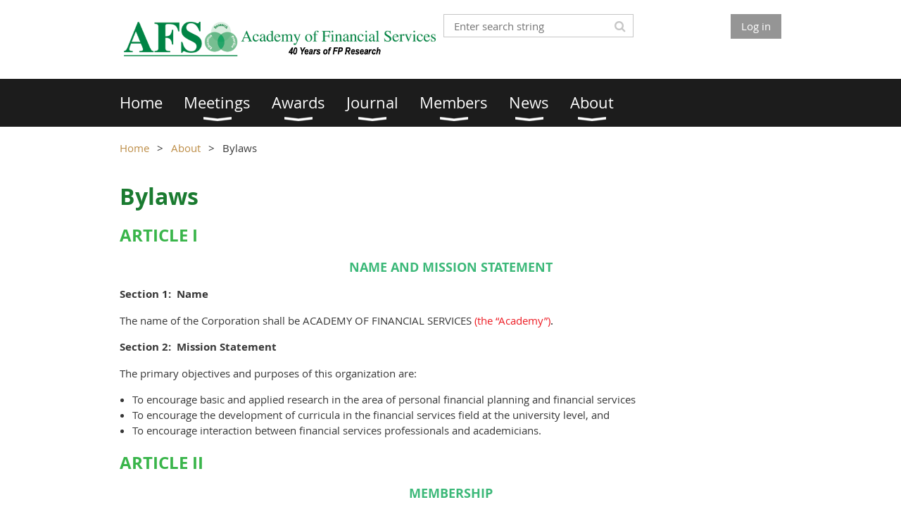

--- FILE ---
content_type: text/html; charset=utf-8
request_url: https://academyfinancial.org/Bylaws
body_size: 13142
content:
<!DOCTYPE html>
<!--[if lt IE 7 ]><html lang="en" class="no-js ie6 "><![endif]-->
<!--[if IE 7 ]><html lang="en" class="no-js ie7 "> <![endif]-->
<!--[if IE 8 ]><html lang="en" class="no-js ie8 "> <![endif]-->
<!--[if IE 9 ]><html lang="en" class="no-js ie9 "><![endif]-->
<!--[if (gt IE 9)|!(IE)]><!--><html lang="en" class="no-js "> <!--<![endif]-->
  <head id="Head1">
		<link rel="stylesheet" type="text/css" href="https://kit-pro.fontawesome.com/releases/latest/css/pro.min.css" />
<meta name="viewport" content="width=device-width, initial-scale=1.0">
<link href="https://sf.wildapricot.org/BuiltTheme/whiteboard_lunchbag_brown.v3.0/current/532c83eb/Styles/combined.css" rel="stylesheet" type="text/css" /><link href="https://academyfinancial.org/resources/theme/customStyles.css?t=637593554740040000" rel="stylesheet" type="text/css" /><link href="https://live-sf.wildapricot.org/WebUI/built9.11.0-db59b40/scripts/public/react/index-84b33b4.css" rel="stylesheet" type="text/css" /><link href="https://live-sf.wildapricot.org/WebUI/built9.11.0-db59b40/css/shared/ui/shared-ui-compiled.css" rel="stylesheet" type="text/css" /><script type="text/javascript" language="javascript" id="idJavaScriptEnvironment">var bonaPage_BuildVer='9.11.0-db59b40';
var bonaPage_AdminBackendUrl = '/admin/';
var bonaPage_StatRes='https://live-sf.wildapricot.org/WebUI/';
var bonaPage_InternalPageType = { isUndefinedPage : false,isWebPage : true,isAdminPage : false,isDialogPage : false,isSystemPage : false,isErrorPage : false,isError404Page : false };
var bonaPage_PageView = { isAnonymousView : true,isMemberView : false,isAdminView : false };
var WidgetMode = 0;
var bonaPage_IsUserAnonymous = true;
var bonaPage_ThemeVer='532c83eb0637593554740040000'; var bonaPage_ThemeId = 'whiteboard_lunchbag_brown.v3.0'; var bonaPage_ThemeVersion = '3.0';
var bonaPage_id='18079'; version_id='';
if (bonaPage_InternalPageType && (bonaPage_InternalPageType.isSystemPage || bonaPage_InternalPageType.isWebPage) && window.self !== window.top) { var success = true; try { var tmp = top.location.href; if (!tmp) { top.location = self.location; } } catch (err) { try { if (self != top) { top.location = self.location; } } catch (err) { try { if (self != top) { top = self; } success = false; } catch (err) { success = false; } } success = false; } if (!success) { window.onload = function() { document.open('text/html', 'replace'); document.write('<ht'+'ml><he'+'ad></he'+'ad><bo'+'dy><h1>Wrong document context!</h1></bo'+'dy></ht'+'ml>'); document.close(); } } }
try { function waMetricsGlobalHandler(args) { if (WA.topWindow.waMetricsOuterGlobalHandler && typeof(WA.topWindow.waMetricsOuterGlobalHandler) === 'function') { WA.topWindow.waMetricsOuterGlobalHandler(args); }}} catch(err) {}
 try { if (parent && parent.BonaPage) parent.BonaPage.implementBonaPage(window); } catch (err) { }
try { document.write('<style type="text/css"> .WaHideIfJSEnabled, .HideIfJSEnabled { display: none; } </style>'); } catch(err) {}
var bonaPage_WebPackRootPath = 'https://live-sf.wildapricot.org/WebUI/built9.11.0-db59b40/scripts/public/react/';</script><script type="text/javascript" language="javascript" src="https://live-sf.wildapricot.org/WebUI/built9.11.0-db59b40/scripts/shared/bonapagetop/bonapagetop-compiled.js" id="idBonaPageTop"></script><script type="text/javascript" language="javascript" src="https://live-sf.wildapricot.org/WebUI/built9.11.0-db59b40/scripts/public/react/index-84b33b4.js" id="ReactPublicJs"></script><script type="text/javascript" language="javascript" src="https://live-sf.wildapricot.org/WebUI/built9.11.0-db59b40/scripts/shared/ui/shared-ui-compiled.js" id="idSharedJs"></script><script type="text/javascript" language="javascript" src="https://live-sf.wildapricot.org/WebUI/built9.11.0-db59b40/General.js" id=""></script><script type="text/javascript" language="javascript" src="https://sf.wildapricot.org/BuiltTheme/whiteboard_lunchbag_brown.v3.0/current/532c83eb/Scripts/combined.js" id=""></script><title>Academy of Financial Services - Bylaws</title>
<link rel="search" type="application/opensearchdescription+xml" title="academyfinancial.org" href="/opensearch.ashx" /></head>
  <body id="PAGEID_18079" class="publicContentView LayoutMain">
<div class="mLayout layoutMain state1" id="mLayout">

<script type="text/javascript">
/*
var layoutState = document.getElementById('mLayout');
var rsStateWidth1 = 960;
var rsStateWidth2 = 600;
var rsStateWidth3 = 320;

function SetStateLayout()
{
	var bodyWidth = BonaPage.getInnerWidth();

	layoutState.className = layoutState.className.replace(/\s?state\d+/g,"");

	if( bodyWidth >= rsStateWidth1 )
		layoutState.className += ' state1';
	if( bodyWidth >= rsStateWidth2 && bodyWidth < rsStateWidth1 )
		layoutState.className += ' state2';
	if( bodyWidth < rsStateWidth2 )
		layoutState.className += ' state3';

	// message
	if( !document.getElementById('textWidth') )
	{
		var firstEl = layoutState.getElementsByTagName('div')[0];
		var newDivElem = document.createElement('div');
		newDivElem.id = 'textWidth';
		layoutState.insertBefore(newDivElem, firstEl);
	}
	document.getElementById('textWidth').innerHTML = 'bodyWidth: ' + bodyWidth;
}


jq$(function(){

	SetStateLayout();

	if (window.addEventListener)
	{
		window.addEventListener('resize', function() { SetStateLayout(); }, false);
		window.addEventListener("orientationchange", function() { SetStateLayout(); }, false);
	}

});*/

</script> <!-- header zone -->
		<div class="zoneHeader1">
			<div class="container_12">
				<div class="s1_grid_12 s2_grid_12 s3_grid_12">
<div id="idHeaderContentHolder" data-componentId="Header" class="WaPlaceHolder WaPlaceHolderHeader" style=""><div style=""><div id="id_VR16Rl4" data-componentId="VR16Rl4" class="WaLayoutContainerFirst" style=""><table cellspacing="0" cellpadding="0" class="WaLayoutTable" style=""><tr data-componentId="VR16Rl4_row" class="WaLayoutRow"><td id="id_3MKTGzW" data-componentId="3MKTGzW" class="WaLayoutItem" style="width:48%;"><div id="id_TSVQEN9" class="WaLayoutPlaceHolder placeHolderContainer" data-componentId="TSVQEN9" style=""><div style=""><div id="id_zr2GSiz" class="WaGadgetOnly WaGadgetContent  gadgetStyleNone" style="" data-componentId="zr2GSiz" ><div class="gadgetStyleBody gadgetContentEditableArea" style="" data-editableArea="0" data-areaHeight="auto">
<p><img src="/resources/Pictures/LOGO%20AFS%202025.png" alt="" title="" border="0"></p></div>
</div></div></div></td><td style="" data-componentId="3MKTGzW_separator" class="WaLayoutSeparator"><div style="width: inherit;"></div></td><td id="id_cCmSg92" data-componentId="cCmSg92" class="WaLayoutItem" style="width:29%;"><div id="id_fIqU5MJ" class="WaLayoutPlaceHolder placeHolderContainer" data-componentId="fIqU5MJ" style=""><div style=""><div id="id_oDFzvZF" class="WaGadgetOnly WaGadgetSiteSearch  gadgetStyleNone" style="" data-componentId="oDFzvZF" ><div class="gadgetStyleBody " style=""  data-areaHeight="auto">
<div class="searchBoxOuter alignCenter">
	<div class="searchBox">
<form method="post" action="https://academyfinancial.org/Sys/Search" id="id_oDFzvZF_form" class="generalSearchBox"  data-disableInAdminMode="true">
<span class="searchBoxFieldContainer"><input class="searchBoxField" type="text" name="searchString" id="idid_oDFzvZF_searchBox" value="" maxlength="300" autocomplete="off"  placeholder="Enter search string"></span>
<div class="autoSuggestionBox" id="idid_oDFzvZF_resultDiv"></div>
</form></div>
	</div>
	<script type="text/javascript">
		(function(){

			function init()
			{
				var model = {};
				model.gadgetId = 'idid_oDFzvZF';
				model.searchBoxId = 'idid_oDFzvZF_searchBox';
				model.resultDivId = 'idid_oDFzvZF_resultDiv';
				model.selectedTypes = '7';
				model.searchTemplate = 'https://academyfinancial.org/Sys/Search?q={0}&types={1}&page={2}';
				model.searchActionUrl = '/Sys/Search/DoSearch';
				model.GoToSearchPageTextTemplate = 'Search for &#39;{0}&#39;';
				model.autoSuggest = true;
				var WASiteSearch = new WASiteSearchGadget(model);
			}

			jq$(document).ready(init);
		}) ();
	</script>
</div>
</div></div></div></td><td style="" data-componentId="cCmSg92_separator" class="WaLayoutSeparator"><div style="width: inherit;"></div></td><td id="id_twlhMMi" data-componentId="twlhMMi" class="WaLayoutItem" style="width:22%;"><div id="id_C1ge2YK" class="WaLayoutPlaceHolder placeHolderContainer" data-componentId="C1ge2YK" style=""><div style=""><div id="id_wO7KoyO" class="WaGadgetOnly WaGadgetLoginButton  gadgetStyleNone" style="" data-componentId="wO7KoyO" ><div class="alignRight">
  <div class="loginBoxLinkContainer">
    <a class="loginBoxLinkButton" href="https://academyfinancial.org/Sys/Login">Log in</a>
  </div>
  </div>
</div></div></div></td></tr></table> </div><div id="id_yOhi7Wr" class="WaGadget WaGadgetMenuHorizontal  menuStyle002" style="margin-bottom:20px;" data-componentId="yOhi7Wr" ><div class="menuBackground"></div>
<div class="menuInner">
	<ul class="firstLevel">
<li class=" ">
	<div class="item">
		<a href="https://academyfinancial.org/" title="Home"><span>Home</span></a>
</div>
</li>
	
<li class=" dir">
	<div class="item">
		<a href="https://academyfinancial.org/Meetings" title="Meetings"><span>Meetings</span></a>
<ul class="secondLevel">
<li class=" ">
	<div class="item">
		<a href="https://academyfinancial.org/2025-AFS-Conference" title="2025 AFS Conference"><span>2025 AFS Conference</span></a>
</div>
</li>
	
<li class=" ">
	<div class="item">
		<a href="https://academyfinancial.org/2024-Call-for-Papers" title="2025 Call for Papers"><span>2025 Call for Papers</span></a>
</div>
</li>
	
<li class=" dir">
	<div class="item">
		<a href="https://academyfinancial.org/page-18210" title="AFS ANZ Chapter"><span>AFS ANZ Chapter</span></a>
<ul class="secondLevel">
<li class=" ">
	<div class="item">
		<a href="https://academyfinancial.org/AFS-ANZ-PFI-Symposium-2025" title="AFS-ANZ PFI Symposium 2025"><span>AFS-ANZ PFI Symposium 2025</span></a>
</div>
</li>
	
<li class=" ">
	<div class="item">
		<a href="https://academyfinancial.org/page-18212" title="Financial Vulnerability Research Seminar"><span>Financial Vulnerability Research Seminar</span></a>
</div>
</li>
	
<li class=" ">
	<div class="item">
		<a href="https://academyfinancial.org/Inaugural-AFS-Australia-New-Zealand-Chapter-Meetings" title="Inaugural AFS Australia-New Zealand Chapter Meetings"><span>Inaugural AFS Australia-New Zealand Chapter Meetings</span></a>
</div>
</li>
	
<li class=" ">
	<div class="item">
		<a href="https://academyfinancial.org/Proposed-Changes-to-Financial-Planning-Education-Standards-Australia" title="Proposed Changes to Financial Planning Education Standards - Australia"><span>Proposed Changes to Financial Planning Education Standards - Australia</span></a>
</div>
</li>
	
<li class=" ">
	<div class="item">
		<a href="https://academyfinancial.org/FPAF-joins-AFS" title="FPAF joins AFS"><span>FPAF joins AFS</span></a>
</div>
</li>
	
</ul>
</div>
</li>
	
<li class=" ">
	<div class="item">
		<a href="https://academyfinancial.org/events" title="Events"><span>Events</span></a>
</div>
</li>
	
<li class=" ">
	<div class="item">
		<a href="https://academyfinancial.org/Past-Programs" title="Past Programs"><span>Past Programs</span></a>
</div>
</li>
	
</ul>
</div>
</li>
	
<li class=" dir">
	<div class="item">
		<a href="https://academyfinancial.org/Awards" title="Awards"><span>Awards</span></a>
<ul class="secondLevel">
<li class=" ">
	<div class="item">
		<a href="https://academyfinancial.org/2024-Award-Winners" title="2024 Award Winners"><span>2024 Award Winners</span></a>
</div>
</li>
	
<li class=" dir">
	<div class="item">
		<a href="https://academyfinancial.org/Best-Paper-Awards" title="Previous Award Winners"><span>Previous Award Winners</span></a>
<ul class="secondLevel">
<li class=" ">
	<div class="item">
		<a href="https://academyfinancial.org/2023-Award-Winners" title="2023 Award Winners"><span>2023 Award Winners</span></a>
</div>
</li>
	
<li class=" ">
	<div class="item">
		<a href="https://academyfinancial.org/2021BestPaperWinners" title="2021"><span>2021</span></a>
</div>
</li>
	
<li class=" ">
	<div class="item">
		<a href="https://academyfinancial.org/2020BestPaperAwardWinners" title="2020"><span>2020</span></a>
</div>
</li>
	
<li class=" ">
	<div class="item">
		<a href="https://academyfinancial.org/2019BestPaperAwardWinners" title="2019"><span>2019</span></a>
</div>
</li>
	
<li class=" ">
	<div class="item">
		<a href="https://academyfinancial.org/2018BestPaperAwardWinners" title="2018"><span>2018</span></a>
</div>
</li>
	
<li class=" ">
	<div class="item">
		<a href="https://academyfinancial.org/2017BestPaperAwardWinners" title="2017"><span>2017</span></a>
</div>
</li>
	
<li class=" ">
	<div class="item">
		<a href="https://academyfinancial.org/2016BestPaperAwardWinners" title="2016"><span>2016</span></a>
</div>
</li>
	
<li class=" ">
	<div class="item">
		<a href="https://academyfinancial.org/2015BestPaperAwardWinners" title="2015"><span>2015</span></a>
</div>
</li>
	
<li class=" ">
	<div class="item">
		<a href="https://academyfinancial.org/page-18117" title="2014"><span>2014</span></a>
</div>
</li>
	
<li class=" ">
	<div class="item">
		<a href="https://academyfinancial.org/page-18118" title="2013"><span>2013</span></a>
</div>
</li>
	
<li class=" ">
	<div class="item">
		<a href="https://academyfinancial.org/page-18119" title="2012"><span>2012</span></a>
</div>
</li>
	
<li class=" ">
	<div class="item">
		<a href="https://academyfinancial.org/page-18120" title="2011"><span>2011</span></a>
</div>
</li>
	
<li class=" ">
	<div class="item">
		<a href="https://academyfinancial.org/page-18121" title="2010"><span>2010</span></a>
</div>
</li>
	
<li class=" ">
	<div class="item">
		<a href="https://academyfinancial.org/page-18122" title="2009"><span>2009</span></a>
</div>
</li>
	
</ul>
</div>
</li>
	
<li class=" ">
	<div class="item">
		<a href="https://academyfinancial.org/Guidelines" title="Guidelines"><span>Guidelines</span></a>
</div>
</li>
	
</ul>
</div>
</li>
	
<li class=" dir">
	<div class="item">
		<a href="https://academyfinancial.org/page-18171" title="Journal"><span>Journal</span></a>
<ul class="secondLevel">
<li class=" ">
	<div class="item">
		<a href="https://academyfinancial.org/page-18185" title="Financial Services Review"><span>Financial Services Review</span></a>
</div>
</li>
	
<li class=" ">
	<div class="item">
		<a href="https://academyfinancial.org/FSR-Selected-for-Lyrasis-OACIP" title="FSR Selected for Lyrasis OACIP"><span>FSR Selected for Lyrasis OACIP</span></a>
</div>
</li>
	
<li class=" ">
	<div class="item">
		<a href="https://academyfinancial.org/CE-Quizs-for-FSR" title="CE Quizs for FSR"><span>CE Quizs for FSR</span></a>
</div>
</li>
	
</ul>
</div>
</li>
	
<li class=" dir">
	<div class="item">
		<a href="https://academyfinancial.org/page-7745" title="Members"><span>Members</span></a>
<ul class="secondLevel">
<li class=" ">
	<div class="item">
		<a href="https://academyfinancial.org/Benefits" title="Benefits"><span>Benefits</span></a>
</div>
</li>
	
<li class=" ">
	<div class="item">
		<a href="https://academyfinancial.org/Join" title="Join"><span>Join</span></a>
</div>
</li>
	
<li class=" ">
	<div class="item">
		<a href="https://academyfinancial.org/Donate" title="Donate"><span>Donate</span></a>
</div>
</li>
	
<li class=" ">
	<div class="item">
		<a href="https://academyfinancial.org/Conference-Registration" title="Conference Registration"><span>Conference Registration</span></a>
</div>
</li>
	
</ul>
</div>
</li>
	
<li class=" dir">
	<div class="item">
		<a href="https://academyfinancial.org/News" title="News"><span>News</span></a>
<ul class="secondLevel">
<li class=" ">
	<div class="item">
		<a href="https://academyfinancial.org/Testimonials" title="Testimonials"><span>Testimonials</span></a>
</div>
</li>
	
<li class=" ">
	<div class="item">
		<a href="https://academyfinancial.org/Notice-of-2025-Elections" title="Notice of 2025 Elections"><span>Notice of 2025 Elections</span></a>
</div>
</li>
	
<li class=" ">
	<div class="item">
		<a href="https://academyfinancial.org/FSR-Editor-Announcement" title="FSR Editor Announcement"><span>FSR Editor Announcement</span></a>
</div>
</li>
	
<li class=" ">
	<div class="item">
		<a href="https://academyfinancial.org/Call-for-Nominations-Editor-of-Financial-Services-Review" title="Call for Nominations: Editor of Financial Services Review"><span>Call for Nominations: Editor of Financial Services Review</span></a>
</div>
</li>
	
<li class=" ">
	<div class="item">
		<a href="https://academyfinancial.org/AFS-Names-5-New-Directors-for-2025" title="AFS Names 5 New Directors for 2025"><span>AFS Names 5 New Directors for 2025</span></a>
</div>
</li>
	
<li class=" ">
	<div class="item">
		<a href="https://academyfinancial.org/Notice-of-Elections" title="Notice of Elections - Updated"><span>Notice of Elections - Updated</span></a>
</div>
</li>
	
</ul>
</div>
</li>
	
<li class=" dir">
	<div class="item">
		<a href="https://academyfinancial.org/About-AFS" title="About"><span>About</span></a>
<ul class="secondLevel">
<li class=" ">
	<div class="item">
		<a href="https://academyfinancial.org/Mission" title="Mission"><span>Mission</span></a>
</div>
</li>
	
<li class=" ">
	<div class="item">
		<a href="https://academyfinancial.org/page-18077" title="Officers and Directors"><span>Officers and Directors</span></a>
</div>
</li>
	
<li class=" ">
	<div class="item">
		<a href="https://academyfinancial.org/Sponsorship" title="Sponsorship"><span>Sponsorship</span></a>
</div>
</li>
	
<li class=" ">
	<div class="item">
		<a href="https://academyfinancial.org/History" title="History"><span>History</span></a>
</div>
</li>
	
<li class="sel ">
	<div class="item">
		<a href="https://academyfinancial.org/Bylaws" title="Bylaws"><span>Bylaws</span></a>
</div>
</li>
	
<li class=" ">
	<div class="item">
		<a href="https://academyfinancial.org/Privacy-Policy" title="Privacy Policy"><span>Privacy Policy</span></a>
</div>
</li>
	
<li class=" ">
	<div class="item">
		<a href="https://academyfinancial.org/Contact-Us" title="Contact Us"><span>Contact Us</span></a>
</div>
</li>
	
</ul>
</div>
</li>
	
</ul>
</div>

<script type="text/javascript">
	jq$(function()
	{
		var gadgetHorMenu = jq$('#id_yOhi7Wr'),
			gadgetHorMenuContainer = gadgetHorMenu.find('.menuInner'),
			firstLevelMenu = gadgetHorMenu.find('ul.firstLevel'),
			holderInitialMenu = firstLevelMenu.children(),
			outsideItems = null,
			phantomElement = '<li class="phantom"><div class="item"><a href="#"><span>&#x2261;</span></a><ul class="secondLevel"></ul></div></li>',
			placeHolder = gadgetHorMenu.parents('.WaLayoutPlaceHolder'),
			placeHolderId = placeHolder && placeHolder.attr('data-componentId'),
			mobileState = false,
			rsStateWidth2 = 617,
			isTouchSupported = !!(('ontouchstart' in window) || (window.DocumentTouch && document instanceof DocumentTouch) || (navigator.msPointerEnabled && navigator.msMaxTouchPoints));


		function resizeMenu()
		{
			var i,
				len,
				fitMenuWidth = 0,
				menuItemPhantomWidth = 80;

			// background track
			gadgetHorMenu.find('.menuBackground').css(
			{
				'width': jq$('body').width(),
				'left': ( ( jq$('body').width() - gadgetHorMenu.width() ) * -0.5 )
			});

			firstLevelMenu.html( holderInitialMenu).removeClass('adapted').css({ width: 'auto' }); // restore initial menu

			if( !gadgetHorMenuContainer.find('.menuButton').size() )
			{
				gadgetHorMenuContainer.prepend('<div class="menuButton"></div>');

				gadgetHorMenuContainer.find('.menuButton').on("click",function()
				{
					gadgetHorMenuContainer.find('ul.firstLevel').toggle();
					return false;
				});

				jq$('body').on("click",function()
				{
					if( mobileState )
						gadgetHorMenuContainer.find('ul.firstLevel').hide();
				});
			}

			// for state 3
			if( jq$(window).width() < rsStateWidth2 && mobileState == false )
			{
				gadgetHorMenuContainer.find('ul.firstLevel').attr('style','');
				mobileState = true;

				return false;
			}

			if( jq$(window).width() >= rsStateWidth2 )
			{
				gadgetHorMenuContainer.find('ul.firstLevel').attr('style','');
				mobileState = false;
			}


			if( firstLevelMenu.width() > gadgetHorMenuContainer.width() ) // if menu oversize
			{
				menuItemPhantomWidth = firstLevelMenu.addClass('adapted').append( phantomElement).children('.phantom').width();

				for( i = 0, len = holderInitialMenu.size(); i <= len; i++ )
				{
					fitMenuWidth += jq$( holderInitialMenu.get(i) ).width();

					if( fitMenuWidth + menuItemPhantomWidth > gadgetHorMenuContainer.width() )
					{
						outsideItems = firstLevelMenu.children(':gt('+(i-1)+'):not(.phantom)').remove();
						firstLevelMenu.find('.phantom > .item > ul').append( outsideItems);
						break;
					}
				}
				gadgetHorMenu.find('.phantom > .item > a').click(function(){ return false; });
			}

			disableFirstTouch();

			firstLevelMenu.css( 'width', '' ); // restore initial menu width
			firstLevelMenu.children().removeClass('last-child').eq(-1).addClass('last-child'); // add last-child mark
		}

		resizeMenu();

		jq$(window).resize(function()
		{
			resizeMenu();
		});

		jq$(window).load(function(){
			resizeMenu();
		});

		function onLayoutColumnResized(sender, args)
		{
			args = args || {};

			if (placeHolderId && (placeHolderId == args.leftColPlaceHolderId || placeHolderId == args.rightColPlaceHolderId))
			{
				resizeMenu();
			}
		}

		BonaPage.addPageStateHandler(BonaPage.PAGE_PARSED, function() { WA.Gadgets.LayoutColumnResized.addHandler(onLayoutColumnResized); });
		BonaPage.addPageStateHandler(BonaPage.PAGE_UNLOADED, function() { WA.Gadgets.LayoutColumnResized.removeHandler(onLayoutColumnResized); });


        function disableFirstTouch()
        {
          if (!isTouchSupported) return;


          jq$('#id_yOhi7Wr').find('.menuInner li.dir > .item > a').on( 'click', function(event)
          {
            if( !this.touchCounter )
              this.touchCounter = 0;

            if( this.touchCounter >= 1 )
            {
              this.touchCounter = 0;
              return true;
            }
            this.touchCounter++;

            if (!mobileState)
            {
              WA.stopEventDefault(event);
            }
          });

          jq$('#id_yOhi7Wr').find('.menuInner li.dir > .item > a').on( 'mouseout', function(event)
          {
            if( !this.touchCounter )
              this.touchCounter = 0;
            this.touchCounter = 0;
          });
        }

        disableFirstTouch();

	});
</script></div><div id="id_GsQDnbD" class="WaGadgetLast WaGadgetBreadcrumbs  gadgetStyleNone" style="" data-componentId="GsQDnbD" ><div class="gadgetStyleBody " style=""  data-areaHeight="auto">
<ul>
<li><a href="https://academyfinancial.org/">Home</a></li>
<li><a href="https://academyfinancial.org/About-AFS">About</a></li>
<li class="last">Bylaws</li>
</ul>
</div>
</div></div>
</div></div>
			</div>
		</div>
		<div class="zoneHeader2">
			<div class="container_12">
				<div class="s1_grid_12 s2_grid_12 s3_grid_12">
</div>
			</div>
		</div>
		<div class="zoneHeader3">
			<div class="container_12">
				<div class="s1_grid_12 s2_grid_12 s3_grid_12">
<div id="id_Header2" data-componentId="Header2" class="WaPlaceHolder WaPlaceHolderHeader2" style=""><div style=""><div id="id_3e97tWs" class="WaGadgetOnly WaGadgetContent  gadgetStyleNone" style="" data-componentId="3e97tWs" ><div class="gadgetStyleBody gadgetContentEditableArea" style="" data-editableArea="0" data-areaHeight="auto">
<h2><strong>Bylaws<a name="Top"></a>&nbsp;</strong></h2>

<div>
  <strong style="color: rgb(57, 181, 74); font-size: 24px;"><strong>ARTICLE I</strong></strong><br>
</div>

<h4 align="center"><strong>NAME AND MISSION STATEMENT</strong></h4>

<p><strong>Section 1: &nbsp;Name</strong></p>

<p>The name of the Corporation shall be ACADEMY OF FINANCIAL SERVICES <font color="#ED1C24">(the &#8220;Academy&#8221;)</font><font color="#000000">.</font></p>

<p><strong>Section 2: &nbsp;Mission Statement</strong></p>

<p>The primary objectives and purposes of this organization are:</p>

<ul>
  <li>To encourage basic and applied research in the area of personal financial planning and financial services</li>

  <li>To encourage the development of curricula in the financial services field at the university level, and</li>

  <li>To encourage interaction between financial services professionals and academicians.</li>
</ul>

<h3><strong>ARTICLE II</strong></h3>

<h4 align="center"><strong>MEMBERSHIP</strong></h4>

<p><strong>Section 1: &nbsp;Classes of Membership and Rights of Members</strong></p>

<p>The Academy shall be open to all persons interested in the objectives and purposes stated previously.&nbsp; Except as expressly provided in or authorized by the bylaws of this corporation, all memberships shall have the same rights, privileges, restrictions, and conditions.</p>

<p><strong>Section 2:&nbsp; Membership</strong></p>

<p>Members are eligible to vote and are eligible to be an officer or director of the Academy.&nbsp; Members would receive access to the Academy&#8217;s journal for the year in which their membership is in effect, they would be invited to register for and attend the annual meeting, and they would be permitted to be appointed to committees as specified within these bylaws.</p>

<p><strong>Section 3: &nbsp;Student Membership</strong></p>

<p>In order to promote the objectives and purposes of the Academy and create interest in the next generation of academicians and practitioners, student members are eligible to vote and are eligible to be an officer or director of the Academy.&nbsp; Student members would receive access to the Academy&#8217;s journal for the year in which their membership is in effect, they would be invited to register for and attend the annual meeting (at a rate as determined by the Board of Directors), and they would be permitted to be appointed to committees as specified within these bylaws.&nbsp; Student membership may be maintained as long as the member is registered in an appropriate graduate or undergraduate program at an academic institution.&nbsp; Student members receive a reduced membership rate.</p>

<p><br></p>

<h3><strong>ARTICLE III</strong></h3>

<h4 align="center"><strong>ANNUAL DUES</strong></h4>

<p><strong>Section 1: &nbsp;Annual membership fees for all classes of membership shall be determined and assessed by the Board of Directors</strong></p>

<p><strong>Section 2: &nbsp;Time Period Pertaining to Annual Dues</strong></p><span style="background-color: white;"><font style="font-size: 16px;" color="#201F1E">The operating year for the Academy is <em>July1 to June 30</em>.&nbsp; Dues paid on or prior to December 31 of a particular year, will receive annual membership through the current operating year of June 30. A member that joins the organization between January 1 and June 30, will receive membership for the next operating year. (For example, a member that joins on December 1, 2020, will renew their membership on July 1, 2021. A member that joins on January 10, 2021, will renew their membership on July 1, 2022.)</font></span>

<h3><strong>ARTICLE IV</strong></h3>

<h4 align="center"><strong>THE BOARD OF DIRECTORS</strong></h4>

<p><strong>Section 1: &nbsp;Structure of the Board</strong></p>

<p>The Board of Directors shall have up to twenty-one (21) members.&nbsp; The number may be changed by amendment of this bylaw, or by repeal of this bylaw and adoption of a new bylaw, as provided subsequently in these bylaws.&nbsp; The Board of Directors includes the immediate past President, President, President-elect, all other elected or appointed officers, and elected or appointed Directors.&nbsp; Effort should be made to include representation on the Board of as many functional areas as possible, e.g., counseling, employee benefits, estate and tax planning, financial institutions, financial planning, insurance, investments, pension and retirement planning, and real estate.&nbsp; Effort also should be made to have at least one practitioner on the Board at all times.</p>

<p><strong>Section 2: &nbsp;Vacancies</strong></p>

<p>A vacancy shall occur if a person ceases to be a Board member. If any vacancy shall occur on the Board during an unexpired term, the remaining members of the Board may select a new officer or director; such persons shall serve until the next annual meeting of the membership, at which time a new election for this post shall be held.&nbsp; A Board member shall be considered for removal from office if he or she misses two Board meetings during the current term or fails to remain a member in good standing of the Academy. Attendance at the Mid-Year may be in person or virtual.</p>

<p><strong>Section 3: &nbsp;Annual Meetings of the Board of Directors</strong></p>

<p>The Board of Directors shall meet at least once a year, generally in conjunction with the annual meeting of the membership.&nbsp; The President shall notify officers and directors at least one month in advance of any meeting date.&nbsp; Four members of the Board of Directors shall constitute a quorum for any meeting.&nbsp; All motions shall be carried by a majority vote of the officers and directors present and voting.&nbsp; Minutes shall be kept of all meetings of the Board, under the supervision of the Vice President-Communications.&nbsp;</p>

<p><strong>Section 4: &nbsp;Special Meetings of the Board of Directors</strong></p>

<p>Special meetings of the Board of Directors may be called by the President at any reasonable time and must be called within one month of receiving a written request by three members of the Board of Directors.</p>

<p><strong>Section 5: &nbsp;Executive Committee of the Board</strong></p>

<p>The Executive Committee shall consist of the President, immediate past President, President-elect, the current year&#8217;s Executive Vice President-Program and the Vice President-Finance.&nbsp; Three members shall constitute a quorum for any meeting.&nbsp; The Committee shall meet at the call of the President or upon petition of the other four members.&nbsp; &nbsp;</p>

<p><strong>Section 6: &nbsp;Powers and Responsibilities</strong></p>

<p>During its term of office, the Board of Directors, either directly or through its Executive Committee, shall have responsibility for managing the affairs of the Academy and shall report to the membership at the annual meeting.&nbsp; Between meetings of the Board of Directors, the Executive Committee shall perform the duties of the Board and shall report on its actions to the Board at its next meeting.&nbsp; The Board of Directors shall have authority to establish and amend bylaws for governance of the Academy.</p>

<h3><strong>ARTICLE V</strong></h3>

<h4 align="center"><strong>OFFICERS</strong></h4>

<p><strong>Section 1: &nbsp;Officers to be Elected by the Membership</strong></p>

<p>The President, President-elect, and Executive Vice President-Program shall serve a term of two years unless any of them is re-elected, resigns, is incapacitated, or leaves office for any reason.&nbsp; The President-elect shall serve a two-year term as a member of the Board of Directors with additional duties specified elsewhere in these bylaws.&nbsp; At the end of his or her term, the President-elect shall become the President of the Academy by virtue of the prior election.&nbsp; The Vice President-Finance shall serve a term of three years.&nbsp; The Vice President-Communications and the Vice President-Marketing and Public Relations serve a term of two years, beginning in even years, and the Vice President-Membership and Vice President-International Relations serve a term of two years, beginning in odd years.&nbsp; All directors will serve two-year terms, with half being elected in even years and the other half being elected in odd years.&nbsp; Elected officers and directors take their positions immediately after the annual meeting following the election.</p>

<p><strong>Section 2: &nbsp;Duties</strong><br></p>

<blockquote>
  <p>A.&nbsp; &nbsp; &nbsp; &nbsp; The President shall preside at all meetings of the membership, the Board of Directors, and the Executive Committee.&nbsp; The President shall carry out other functions as provided elsewhere in these bylaws.</p>

  <p>B.&nbsp;&nbsp;&nbsp;&nbsp;&nbsp;&nbsp;&nbsp; In the event of the President&#8217;s absence or his or her incapacity to serve, the President-elect shall handle the duties of the President.</p>

  <p>C.&nbsp;&nbsp;&nbsp;&nbsp;&nbsp;&nbsp; The Immediate Past President and President-elect shall attend meetings or participate in conference calls when necessary to support strategic aims of the Academy.</p>

  <p>D.&nbsp;&nbsp;&nbsp;&nbsp;&nbsp;&nbsp;&nbsp; The Executive Vice President-Program shall be chair of the Program Committee and responsible for the academic content and organization of the annual meeting. In the absence of the President and President-elect, or in the event of their inability or refusal to act, the current year&#8217;s Executive Vice President-Program shall perform all the duties of the President.</p>

  <p>E. &nbsp;&nbsp;&nbsp;&nbsp;&nbsp;&nbsp;&nbsp; The Program Committee shall be comprised of the EVP-Program (chair), the Vice President-Marketing and Public Relations, the Vice President-Communications and the next EVP-Program, serving to help identify and select potential speakers and sponsors for the annual conference.</p>

  <p>F.&nbsp;&nbsp;&nbsp;&nbsp;&nbsp;&nbsp;&nbsp;&nbsp; The Vice President-Communications shall maintain the bylaws, as amended, keep a book of minutes for all meetings of the Board of Directors, and help maintain a regular program of periodic communications with the membership</p>

  <p>G.&nbsp;&nbsp;&nbsp;&nbsp;&nbsp;&nbsp;&nbsp; The Vice President-Membership shall develop and maintain membership recruitment and retention efforts.</p>

  <p>H.&nbsp;&nbsp;&nbsp;&nbsp;&nbsp;&nbsp;&nbsp; The Vice President-Finance shall oversee the financial affairs of the Academy, including the prompt filing of tax returns and tax payments, and shall authorize disbursements of all funds in accordance with policies established by the Board of Directors.&nbsp; He or she also will be responsible for collecting dues and maintaining the current membership roll.&nbsp; Each year, the Vice President-Finance shall file an annual report with the Board indicating the financial condition of the Academy during the prior year, in addition to reporting the financial status to the membership at the annual meeting.&nbsp; The Vice President-Finance must be bonded.</p>

  <p>I.&nbsp;&nbsp;&nbsp;&nbsp;&nbsp;&nbsp;&nbsp;&nbsp;&nbsp; The Vice President-Marketing and Public Relations is responsible for contacting publishers or other potential sponsors to obtain financial support for the Academy&#8217;s activities, especially those in conjunction with the annual meeting.</p>

  <p>J.&nbsp;&nbsp;&nbsp;&nbsp;&nbsp;&nbsp;&nbsp;&nbsp; The Vice President-International Relations is responsible for encouraging international participation in the Academy.&nbsp; This includes solicitation of international members, solicitation of participation by the international community in the program, and the encouragement of the appearance of topics of international interest in the Academy&#8217;s journal.</p>

  <p>K.&nbsp;&nbsp;&nbsp;&nbsp;&nbsp;&nbsp;&nbsp; The <em>AFS Administrator</em> will work directly with the EVP-Program and President. The Administrator will be responsible for managing the AFS website, participate in AFS internal and external meetings when necessary. The Administrator will manage pre-event planning responsibilities and on-site logistics for the AFS Annual Meeting, work alongside the EVP-Program to manage the AFS Call for Papers process and help the President organize the mid-year board meeting. The Administrator shall conduct at least two electronic mailings a year to ensure that as many members as possible renew each year. He or she is also responsible for working with the VP-Marketing to organize several mailings each year targeted to new audiences to entice them to join the Academy. The Administrator will also work alongside the VP of Membership maintain an historical list of members, to include contact information, years of membership, and type of membership.</p>

  <p>L.&nbsp;&nbsp;&nbsp;&nbsp;&nbsp;&nbsp;&nbsp;&nbsp; The Board of Directors shall appoint the editor to the Academy&#8217;s journal for a three-year period.&nbsp; The editor is an ex-officio member of the Board of Directors.&nbsp; The editor may name associate editors and within guidelines established by the Board, undertake all appropriate activities necessary to administer the responsibilities of the office.&nbsp; Financial commitments entered into on behalf of the Academy by the editor must be based upon a financial plan approved in advance by the Board of Directors or the Executive Committee.</p>

  <p>M.&nbsp;&nbsp;&nbsp;&nbsp;&nbsp;&nbsp; The Board of Directors shall institute such auditing procedures as they deem necessary.</p>

  <p>N.&nbsp;&nbsp;&nbsp;&nbsp;&nbsp;&nbsp;&nbsp; Any of the above officers shall perform such further duties as may be requested by the Board of Directors or by the Executive Committee.</p>
</blockquote>

<h3><strong>ARTICLE VI</strong></h3>

<h4 align="center"><strong>COUNCIL OF PAST PRESIDENTS</strong></h4>

<p><strong>Section 1: &nbsp;Membership of the Council</strong></p>

<p>The Council of Past Presidents is
comprised of all past Presidents of the Academy.&nbsp; The Council&#8217;s role is advisory.&nbsp; The President-elect serves as chairperson of
the Council.</p>

<p><strong>Section 2:&nbsp;&nbsp;</strong>The Council shall meet at the
annual meeting of the Academy to review its affairs and to make
recommendations, if any, to the elected officers and directors.&nbsp; The Council may meet at other times if
necessary.</p>

<h3><strong>ARTICLE VII</strong></h3>

<h4 align="center"><strong>NOMINATIONS AND ELECTIONS</strong></h4>

<p><strong>Section 1: &nbsp;Nominations Committee</strong></p>

<p>This committee shall consist of
the President, Immediate Past President, and the President-elect.&nbsp; The President also shall appoint two members
who are not officers or directors.&nbsp; The Immediate
Past President shall serve as chairman/chairwoman of this committee.&nbsp; The Nominations Committee shall provide a
slate of candidates for election to the Board of Directors as prescribed in
these bylaws.&nbsp; The committee shall
propose at least one candidate for each officer and director position, except
for President and Immediate Past President.&nbsp;
The nominations of directors should reflect the need to have many
functional areas of financial services represented on the Board, as specified
in Article IV, Section 1.</p>

<p><strong>Section 2: &nbsp;Ballot of Nominees.</strong></p>

<p>At least 60 days before the
annual meeting, the committee shall distribute, and subsequently tabulate, a
ballot to all eligible members of the Academy.&nbsp;
The method of distribution, voting and tabulating may be based on
technology deemed appropriate by the full Board.&nbsp; The Nominations Committee shall report to the
Board in advance of each election the mechanics to be used for the
election.&nbsp; Write-in votes for officer and
director positions are permitted.</p>

<p><strong>Section 3: &nbsp;Notification of Results</strong></p>

<p>Within 30 days after the election
process is completed, the chair of the Nominations Committee shall notify all
candidates of the election results.&nbsp;
Public notification of the newly elected officers and directors shall be
made at the annual membership meeting.</p>

<p><strong>Section 4: &nbsp;Eligibility for Candidacy</strong></p>

<p>For election purposes, a member
eligible for candidacy is defined as one who is a member of a class that has
voting privileges, as specified in Article II, Section 1 and has paid dues for
the current year or for the preceding year.</p>

<h3><strong>ARTICLE VIII</strong></h3>

<h4 align="center"><strong>COMMITTEES</strong></h4>

<p><strong>Section 1: &nbsp;Standing Committees</strong></p>

<p>There shall be three standing
committees, the Program Committee, the Journal Liaison Committee, and the
Executive Committee.&nbsp; The function of the
Program Committee shall be to plan and to organize the program aspect of meetings
of the Academy.&nbsp; Appointments to this
committee shall be made by the current year&#8217;s Executive Vice President-Program,
after consultation with the President.&nbsp; (This
committee will have at least 3 members, including &#8211; the current EVP-Program and
the next EVP-Program. Each time the current EVP-Program rotates off the
committee she/he should be replaced. Then, in any given year we have an
EVP-Program and the next EVP&#8217;s who will work with the current EVP, so that they
get trained on how/what to do as a Program Chair). Members of this committee
shall serve for the remainder of the term of the Vice President who appointed
them.&nbsp; The Journal Liaison Committee is
composed of the President, Immediate Past President, President-elect, the
current year&#8217;s Executive Vice President-Program, and the Vice
President-Finance.</p><p><strong>Section 2: &nbsp;Special Committees</strong></p>

<p>The President, in consultation
with the Board, may appoint such special committees as are appropriate.</p>

<h3><strong>ARTICLE IX</strong></h3>

<h4 align="center"><strong>ANNUAL MEETING SITE SELECTION</strong></h4>

<p><strong>Section 1: &nbsp;Selection Process with an FMA Commitment</strong></p>

<font style="font-size: 16px;">If there is a commitment to holding the annual meeting in conjunction
with the Financial Planning Association&#8217;s annual meeting, then the Executive
Committee shall receive and examine the terms and conditions as provided by
FPA.&nbsp; The Executive Committee shall make
a primary recommendation to accept or reject the terms and conditions. If not
acceptable, then the Executive Committee will attempt to negotiate more
favorable terms and conditions. If the Executive Committee determines that the
terms and conditions are not acceptable and AFS and FPA cannot reach a mutually
agreeable resolution, the Executive Committee shall provide alternative choices
to the Board of Directors.&nbsp; The full
Board shall vote on the final recommendation.&nbsp;
The committee shall also recommend dates for the annual meeting.</font><p><strong>Section 2: &nbsp;Selection Process without an FMA Commitment</strong></p>

<p>If there is not a commitment to
holding the annual meeting in conjunction with the Financial Planning Association&#8217;s
annual meeting, then the Board of Directors shall select annual meeting sites,
giving consideration to such factors as accessibility, institutional support,
and past meeting locations with the goal of providing for a reasonable
geographic rotation of annual meetings held.&nbsp;
The Board will also select dates and charge the Executive Committee to
work with the AFS Administrator to develop proposals for accommodations.</p>

<h3><strong>ARTICLE X</strong></h3>

<h4 align="center"><strong>AMENDMENTS TO BYLAWS</strong></h4>

<p><strong>Section 1: Who may Amend</strong></p>

<p>The Board of Directors may adopt
amendments to these bylaws with a majority vote of officers and directors
attending and voting at Board meetings (either virtual or in person).&nbsp; This procedure does not apply to amendments
that would materially and adversely affect the rights of Academy members with
respect to voting rights or would change the number of members on the Board of
Directors.&nbsp; Amendments of these types
require a majority vote by the Board of Directors and subsequent approval by
two-thirds of the voting members present and voting at meetings of the
membership. Any member of the Academy may propose amendments to these bylaws to
the Board of Directors.</p>

<h3><strong>ARTICLE XI&nbsp;&nbsp;&nbsp;&nbsp;&nbsp;&nbsp;&nbsp;&nbsp;&nbsp;&nbsp;&nbsp;&nbsp;&nbsp;&nbsp;&nbsp;&nbsp;&nbsp;&nbsp;&nbsp;&nbsp;&nbsp;&nbsp;&nbsp;&nbsp;</strong></h3>

<h4 align="center"><strong>PARLIAMENTARY AUTHORITY</strong></h4>

<p><strong>Section 1: &nbsp;Robert&#8217;s Rules of Order</strong></p>

<p>Whenever appropriate, and unless
otherwise provided by these bylaws, Robert&#8217;s Rules of Order, as revised, shall
govern parliamentary conduct of all meetings.</p>

<h3><strong>ARTICLE XII</strong></h3>

<h4 align="center"><strong>CORPORATE CHARTER</strong></h4>

<p><strong>Section 1: &nbsp;A Not-for-Profit Organization</strong></p>

<p>The Board of Directors shall have
the power to instruct one or more of its members to make application for a
suitable charter from an appropriate state or commonwealth, and to take
whatever other steps are necessary to comply with laws governing not-for-profit
organizations, including the formation of such corporation or other bodies as
they deem expedient and desirable.&nbsp; No
entity formed shall in any way restrict or diminish the authority of
obligations of the Board of Directors as specified in the bylaws.</p><p><strong>Section 2: &nbsp;Not-for-Profit Status</strong></p>

<p>The Academy of Financial Services
is a qualified 501(c)(6) Organization.</p>

<h3><strong>ARTICLE XIII</strong></h3>

<h4 align="center"><strong>ADOPTION</strong></h4>

<p><strong>Section 1: Adoptions and Revisions</strong></p>

<p>These bylaws were approved by the
Board of Directors of the Academy of Financial Services on October 11, 1994 and
revised by the Board of Directors of the Academy on October 14, 2015 and again
on March 9, 2020.</p>

<p align="right">Revised March 9, 2020</p>

<p align="left"><a href="/resources/Documents/AFS%20Bylaws%20-%20March%202020.pdf" target="_blank">Download</a>&nbsp;a copy of these bylaws<br></p></div>
</div></div>
</div></div>
			</div>
		</div>
		<div class="zoneHeader4">
			<div class="container_12">
				<div class="s1_grid_12 s2_grid_12 s3_grid_12">
</div>
			</div>
		</div>
		<!-- /header zone -->

<!-- content zone -->
	<div class="zoneContent">
		<div class="container_12">
			<div class="s1_grid_12 s2_grid_12 s3_grid_12">
</div>
		</div>
	</div>
	<!-- /content zone -->

<!-- footer zone -->
		<div class="zoneFooter1">
			<div class="container_12">
				<div class="s1_grid_12 s2_grid_12 s3_grid_12">
</div>
			</div>
		</div>
		<div class="zoneFooter2">
			<div class="container_12">
				<div class="s1_grid_12 s2_grid_12 s3_grid_12">
</div>
			</div>
		</div>
		<div class="zoneFooter3">
			<div class="container_12">
				<div class="s1_grid_12 s2_grid_12 s3_grid_12">
<div id="id_Footer2" data-componentId="Footer2" class="WaPlaceHolder WaPlaceHolderFooter2" style=""><div style=""><div id="id_bPSCpN9" class="WaGadgetOnly WaGadgetContent  gadgetStyleNone" style="" data-componentId="bPSCpN9" ><div class="gadgetStyleBody gadgetContentEditableArea" style="" data-editableArea="0" data-areaHeight="auto">
<p align="left"><font color="#1A7B30"><strong>© 2025 Academy of Financial Services</strong></font></p>

<p align="left"><font><strong><font color="#5E4623" style="font-size: 11px;"><img src="/resources/Pictures/Screenshot%202024-03-26%20at%2013.32.14.png" alt="" title="" border="0" width="53" height="55" align="left"></font></strong></font><strong style="color: rgb(26, 123, 48);">Follow <a href="https://www.linkedin.com/company/academy-of-financial-services/?viewAsMember=true" target="_blank">Academy of Financial Services on LinkedIN</a></strong></p><p align="left"><font><strong><font color="#5E4623" style="font-size: 11px;"><br></font></strong></font></p><p align="left"><font><strong><font color="#5E4623" style="font-size: 11px;">For technical issues with the website please use the Contact Us form under the About section in the menu. View our <a href="/resources/Documents/AFS%20Privacy%20Policy.pdf" target="_blank">Privacy Policy</a>.</font></strong></font></p>

<p align="right"><font color="#1A7B30"><strong><a href="#Top">Back to top^</a></strong></font></p></div>
</div></div>
</div></div>
<div class="s1_grid_12 s2_grid_12 s3_grid_12">
<div id="idFooterPoweredByContainer">
	<span id="idFooterPoweredByWA">
Powered by <a href="http://www.wildapricot.com" target="_blank">Wild Apricot</a> Membership Software</span>
</div>
</div>
</div>
		</div>
		<!-- /footer zone -->

<div id="idCustomJsContainer" class="cnCustomJsContainer">
<!-- Google tag (gtag.js) -->
<script async src="https://www.googletagmanager.com/gtag/js?id=G-LN0RCG31V3">
try
{
    
}
catch(err)
{}</script>
<script>
try
{
    
  window.dataLayer = window.dataLayer || [];
  function gtag(){dataLayer.push(arguments);}
  gtag('js', new Date());

  gtag('config', 'G-LN0RCG31V3');

}
catch(err)
{}</script></div>
</div></body>
</html>
<script type="text/javascript">if (window.BonaPage && BonaPage.setPageState) { BonaPage.setPageState(BonaPage.PAGE_PARSED); }</script>